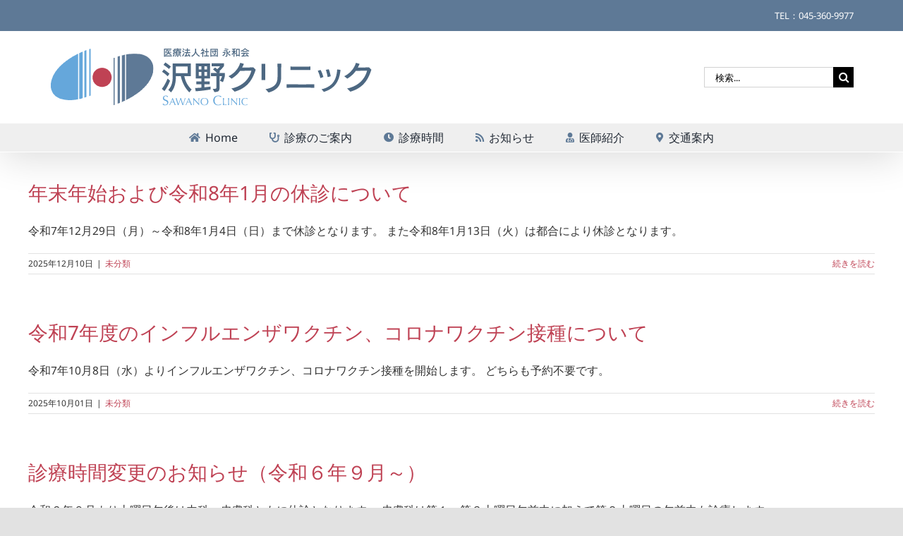

--- FILE ---
content_type: text/html; charset=utf-8
request_url: https://www.google.com/recaptcha/api2/anchor?ar=1&k=6LcPVqkaAAAAAF2mOEmpCyHPWlFIM_omsXOJd9vN&co=aHR0cHM6Ly9zYXdhbm8tY2xpbmljLmNvbTo0NDM.&hl=en&v=PoyoqOPhxBO7pBk68S4YbpHZ&size=invisible&anchor-ms=20000&execute-ms=30000&cb=4yr3qw1aamwh
body_size: 48797
content:
<!DOCTYPE HTML><html dir="ltr" lang="en"><head><meta http-equiv="Content-Type" content="text/html; charset=UTF-8">
<meta http-equiv="X-UA-Compatible" content="IE=edge">
<title>reCAPTCHA</title>
<style type="text/css">
/* cyrillic-ext */
@font-face {
  font-family: 'Roboto';
  font-style: normal;
  font-weight: 400;
  font-stretch: 100%;
  src: url(//fonts.gstatic.com/s/roboto/v48/KFO7CnqEu92Fr1ME7kSn66aGLdTylUAMa3GUBHMdazTgWw.woff2) format('woff2');
  unicode-range: U+0460-052F, U+1C80-1C8A, U+20B4, U+2DE0-2DFF, U+A640-A69F, U+FE2E-FE2F;
}
/* cyrillic */
@font-face {
  font-family: 'Roboto';
  font-style: normal;
  font-weight: 400;
  font-stretch: 100%;
  src: url(//fonts.gstatic.com/s/roboto/v48/KFO7CnqEu92Fr1ME7kSn66aGLdTylUAMa3iUBHMdazTgWw.woff2) format('woff2');
  unicode-range: U+0301, U+0400-045F, U+0490-0491, U+04B0-04B1, U+2116;
}
/* greek-ext */
@font-face {
  font-family: 'Roboto';
  font-style: normal;
  font-weight: 400;
  font-stretch: 100%;
  src: url(//fonts.gstatic.com/s/roboto/v48/KFO7CnqEu92Fr1ME7kSn66aGLdTylUAMa3CUBHMdazTgWw.woff2) format('woff2');
  unicode-range: U+1F00-1FFF;
}
/* greek */
@font-face {
  font-family: 'Roboto';
  font-style: normal;
  font-weight: 400;
  font-stretch: 100%;
  src: url(//fonts.gstatic.com/s/roboto/v48/KFO7CnqEu92Fr1ME7kSn66aGLdTylUAMa3-UBHMdazTgWw.woff2) format('woff2');
  unicode-range: U+0370-0377, U+037A-037F, U+0384-038A, U+038C, U+038E-03A1, U+03A3-03FF;
}
/* math */
@font-face {
  font-family: 'Roboto';
  font-style: normal;
  font-weight: 400;
  font-stretch: 100%;
  src: url(//fonts.gstatic.com/s/roboto/v48/KFO7CnqEu92Fr1ME7kSn66aGLdTylUAMawCUBHMdazTgWw.woff2) format('woff2');
  unicode-range: U+0302-0303, U+0305, U+0307-0308, U+0310, U+0312, U+0315, U+031A, U+0326-0327, U+032C, U+032F-0330, U+0332-0333, U+0338, U+033A, U+0346, U+034D, U+0391-03A1, U+03A3-03A9, U+03B1-03C9, U+03D1, U+03D5-03D6, U+03F0-03F1, U+03F4-03F5, U+2016-2017, U+2034-2038, U+203C, U+2040, U+2043, U+2047, U+2050, U+2057, U+205F, U+2070-2071, U+2074-208E, U+2090-209C, U+20D0-20DC, U+20E1, U+20E5-20EF, U+2100-2112, U+2114-2115, U+2117-2121, U+2123-214F, U+2190, U+2192, U+2194-21AE, U+21B0-21E5, U+21F1-21F2, U+21F4-2211, U+2213-2214, U+2216-22FF, U+2308-230B, U+2310, U+2319, U+231C-2321, U+2336-237A, U+237C, U+2395, U+239B-23B7, U+23D0, U+23DC-23E1, U+2474-2475, U+25AF, U+25B3, U+25B7, U+25BD, U+25C1, U+25CA, U+25CC, U+25FB, U+266D-266F, U+27C0-27FF, U+2900-2AFF, U+2B0E-2B11, U+2B30-2B4C, U+2BFE, U+3030, U+FF5B, U+FF5D, U+1D400-1D7FF, U+1EE00-1EEFF;
}
/* symbols */
@font-face {
  font-family: 'Roboto';
  font-style: normal;
  font-weight: 400;
  font-stretch: 100%;
  src: url(//fonts.gstatic.com/s/roboto/v48/KFO7CnqEu92Fr1ME7kSn66aGLdTylUAMaxKUBHMdazTgWw.woff2) format('woff2');
  unicode-range: U+0001-000C, U+000E-001F, U+007F-009F, U+20DD-20E0, U+20E2-20E4, U+2150-218F, U+2190, U+2192, U+2194-2199, U+21AF, U+21E6-21F0, U+21F3, U+2218-2219, U+2299, U+22C4-22C6, U+2300-243F, U+2440-244A, U+2460-24FF, U+25A0-27BF, U+2800-28FF, U+2921-2922, U+2981, U+29BF, U+29EB, U+2B00-2BFF, U+4DC0-4DFF, U+FFF9-FFFB, U+10140-1018E, U+10190-1019C, U+101A0, U+101D0-101FD, U+102E0-102FB, U+10E60-10E7E, U+1D2C0-1D2D3, U+1D2E0-1D37F, U+1F000-1F0FF, U+1F100-1F1AD, U+1F1E6-1F1FF, U+1F30D-1F30F, U+1F315, U+1F31C, U+1F31E, U+1F320-1F32C, U+1F336, U+1F378, U+1F37D, U+1F382, U+1F393-1F39F, U+1F3A7-1F3A8, U+1F3AC-1F3AF, U+1F3C2, U+1F3C4-1F3C6, U+1F3CA-1F3CE, U+1F3D4-1F3E0, U+1F3ED, U+1F3F1-1F3F3, U+1F3F5-1F3F7, U+1F408, U+1F415, U+1F41F, U+1F426, U+1F43F, U+1F441-1F442, U+1F444, U+1F446-1F449, U+1F44C-1F44E, U+1F453, U+1F46A, U+1F47D, U+1F4A3, U+1F4B0, U+1F4B3, U+1F4B9, U+1F4BB, U+1F4BF, U+1F4C8-1F4CB, U+1F4D6, U+1F4DA, U+1F4DF, U+1F4E3-1F4E6, U+1F4EA-1F4ED, U+1F4F7, U+1F4F9-1F4FB, U+1F4FD-1F4FE, U+1F503, U+1F507-1F50B, U+1F50D, U+1F512-1F513, U+1F53E-1F54A, U+1F54F-1F5FA, U+1F610, U+1F650-1F67F, U+1F687, U+1F68D, U+1F691, U+1F694, U+1F698, U+1F6AD, U+1F6B2, U+1F6B9-1F6BA, U+1F6BC, U+1F6C6-1F6CF, U+1F6D3-1F6D7, U+1F6E0-1F6EA, U+1F6F0-1F6F3, U+1F6F7-1F6FC, U+1F700-1F7FF, U+1F800-1F80B, U+1F810-1F847, U+1F850-1F859, U+1F860-1F887, U+1F890-1F8AD, U+1F8B0-1F8BB, U+1F8C0-1F8C1, U+1F900-1F90B, U+1F93B, U+1F946, U+1F984, U+1F996, U+1F9E9, U+1FA00-1FA6F, U+1FA70-1FA7C, U+1FA80-1FA89, U+1FA8F-1FAC6, U+1FACE-1FADC, U+1FADF-1FAE9, U+1FAF0-1FAF8, U+1FB00-1FBFF;
}
/* vietnamese */
@font-face {
  font-family: 'Roboto';
  font-style: normal;
  font-weight: 400;
  font-stretch: 100%;
  src: url(//fonts.gstatic.com/s/roboto/v48/KFO7CnqEu92Fr1ME7kSn66aGLdTylUAMa3OUBHMdazTgWw.woff2) format('woff2');
  unicode-range: U+0102-0103, U+0110-0111, U+0128-0129, U+0168-0169, U+01A0-01A1, U+01AF-01B0, U+0300-0301, U+0303-0304, U+0308-0309, U+0323, U+0329, U+1EA0-1EF9, U+20AB;
}
/* latin-ext */
@font-face {
  font-family: 'Roboto';
  font-style: normal;
  font-weight: 400;
  font-stretch: 100%;
  src: url(//fonts.gstatic.com/s/roboto/v48/KFO7CnqEu92Fr1ME7kSn66aGLdTylUAMa3KUBHMdazTgWw.woff2) format('woff2');
  unicode-range: U+0100-02BA, U+02BD-02C5, U+02C7-02CC, U+02CE-02D7, U+02DD-02FF, U+0304, U+0308, U+0329, U+1D00-1DBF, U+1E00-1E9F, U+1EF2-1EFF, U+2020, U+20A0-20AB, U+20AD-20C0, U+2113, U+2C60-2C7F, U+A720-A7FF;
}
/* latin */
@font-face {
  font-family: 'Roboto';
  font-style: normal;
  font-weight: 400;
  font-stretch: 100%;
  src: url(//fonts.gstatic.com/s/roboto/v48/KFO7CnqEu92Fr1ME7kSn66aGLdTylUAMa3yUBHMdazQ.woff2) format('woff2');
  unicode-range: U+0000-00FF, U+0131, U+0152-0153, U+02BB-02BC, U+02C6, U+02DA, U+02DC, U+0304, U+0308, U+0329, U+2000-206F, U+20AC, U+2122, U+2191, U+2193, U+2212, U+2215, U+FEFF, U+FFFD;
}
/* cyrillic-ext */
@font-face {
  font-family: 'Roboto';
  font-style: normal;
  font-weight: 500;
  font-stretch: 100%;
  src: url(//fonts.gstatic.com/s/roboto/v48/KFO7CnqEu92Fr1ME7kSn66aGLdTylUAMa3GUBHMdazTgWw.woff2) format('woff2');
  unicode-range: U+0460-052F, U+1C80-1C8A, U+20B4, U+2DE0-2DFF, U+A640-A69F, U+FE2E-FE2F;
}
/* cyrillic */
@font-face {
  font-family: 'Roboto';
  font-style: normal;
  font-weight: 500;
  font-stretch: 100%;
  src: url(//fonts.gstatic.com/s/roboto/v48/KFO7CnqEu92Fr1ME7kSn66aGLdTylUAMa3iUBHMdazTgWw.woff2) format('woff2');
  unicode-range: U+0301, U+0400-045F, U+0490-0491, U+04B0-04B1, U+2116;
}
/* greek-ext */
@font-face {
  font-family: 'Roboto';
  font-style: normal;
  font-weight: 500;
  font-stretch: 100%;
  src: url(//fonts.gstatic.com/s/roboto/v48/KFO7CnqEu92Fr1ME7kSn66aGLdTylUAMa3CUBHMdazTgWw.woff2) format('woff2');
  unicode-range: U+1F00-1FFF;
}
/* greek */
@font-face {
  font-family: 'Roboto';
  font-style: normal;
  font-weight: 500;
  font-stretch: 100%;
  src: url(//fonts.gstatic.com/s/roboto/v48/KFO7CnqEu92Fr1ME7kSn66aGLdTylUAMa3-UBHMdazTgWw.woff2) format('woff2');
  unicode-range: U+0370-0377, U+037A-037F, U+0384-038A, U+038C, U+038E-03A1, U+03A3-03FF;
}
/* math */
@font-face {
  font-family: 'Roboto';
  font-style: normal;
  font-weight: 500;
  font-stretch: 100%;
  src: url(//fonts.gstatic.com/s/roboto/v48/KFO7CnqEu92Fr1ME7kSn66aGLdTylUAMawCUBHMdazTgWw.woff2) format('woff2');
  unicode-range: U+0302-0303, U+0305, U+0307-0308, U+0310, U+0312, U+0315, U+031A, U+0326-0327, U+032C, U+032F-0330, U+0332-0333, U+0338, U+033A, U+0346, U+034D, U+0391-03A1, U+03A3-03A9, U+03B1-03C9, U+03D1, U+03D5-03D6, U+03F0-03F1, U+03F4-03F5, U+2016-2017, U+2034-2038, U+203C, U+2040, U+2043, U+2047, U+2050, U+2057, U+205F, U+2070-2071, U+2074-208E, U+2090-209C, U+20D0-20DC, U+20E1, U+20E5-20EF, U+2100-2112, U+2114-2115, U+2117-2121, U+2123-214F, U+2190, U+2192, U+2194-21AE, U+21B0-21E5, U+21F1-21F2, U+21F4-2211, U+2213-2214, U+2216-22FF, U+2308-230B, U+2310, U+2319, U+231C-2321, U+2336-237A, U+237C, U+2395, U+239B-23B7, U+23D0, U+23DC-23E1, U+2474-2475, U+25AF, U+25B3, U+25B7, U+25BD, U+25C1, U+25CA, U+25CC, U+25FB, U+266D-266F, U+27C0-27FF, U+2900-2AFF, U+2B0E-2B11, U+2B30-2B4C, U+2BFE, U+3030, U+FF5B, U+FF5D, U+1D400-1D7FF, U+1EE00-1EEFF;
}
/* symbols */
@font-face {
  font-family: 'Roboto';
  font-style: normal;
  font-weight: 500;
  font-stretch: 100%;
  src: url(//fonts.gstatic.com/s/roboto/v48/KFO7CnqEu92Fr1ME7kSn66aGLdTylUAMaxKUBHMdazTgWw.woff2) format('woff2');
  unicode-range: U+0001-000C, U+000E-001F, U+007F-009F, U+20DD-20E0, U+20E2-20E4, U+2150-218F, U+2190, U+2192, U+2194-2199, U+21AF, U+21E6-21F0, U+21F3, U+2218-2219, U+2299, U+22C4-22C6, U+2300-243F, U+2440-244A, U+2460-24FF, U+25A0-27BF, U+2800-28FF, U+2921-2922, U+2981, U+29BF, U+29EB, U+2B00-2BFF, U+4DC0-4DFF, U+FFF9-FFFB, U+10140-1018E, U+10190-1019C, U+101A0, U+101D0-101FD, U+102E0-102FB, U+10E60-10E7E, U+1D2C0-1D2D3, U+1D2E0-1D37F, U+1F000-1F0FF, U+1F100-1F1AD, U+1F1E6-1F1FF, U+1F30D-1F30F, U+1F315, U+1F31C, U+1F31E, U+1F320-1F32C, U+1F336, U+1F378, U+1F37D, U+1F382, U+1F393-1F39F, U+1F3A7-1F3A8, U+1F3AC-1F3AF, U+1F3C2, U+1F3C4-1F3C6, U+1F3CA-1F3CE, U+1F3D4-1F3E0, U+1F3ED, U+1F3F1-1F3F3, U+1F3F5-1F3F7, U+1F408, U+1F415, U+1F41F, U+1F426, U+1F43F, U+1F441-1F442, U+1F444, U+1F446-1F449, U+1F44C-1F44E, U+1F453, U+1F46A, U+1F47D, U+1F4A3, U+1F4B0, U+1F4B3, U+1F4B9, U+1F4BB, U+1F4BF, U+1F4C8-1F4CB, U+1F4D6, U+1F4DA, U+1F4DF, U+1F4E3-1F4E6, U+1F4EA-1F4ED, U+1F4F7, U+1F4F9-1F4FB, U+1F4FD-1F4FE, U+1F503, U+1F507-1F50B, U+1F50D, U+1F512-1F513, U+1F53E-1F54A, U+1F54F-1F5FA, U+1F610, U+1F650-1F67F, U+1F687, U+1F68D, U+1F691, U+1F694, U+1F698, U+1F6AD, U+1F6B2, U+1F6B9-1F6BA, U+1F6BC, U+1F6C6-1F6CF, U+1F6D3-1F6D7, U+1F6E0-1F6EA, U+1F6F0-1F6F3, U+1F6F7-1F6FC, U+1F700-1F7FF, U+1F800-1F80B, U+1F810-1F847, U+1F850-1F859, U+1F860-1F887, U+1F890-1F8AD, U+1F8B0-1F8BB, U+1F8C0-1F8C1, U+1F900-1F90B, U+1F93B, U+1F946, U+1F984, U+1F996, U+1F9E9, U+1FA00-1FA6F, U+1FA70-1FA7C, U+1FA80-1FA89, U+1FA8F-1FAC6, U+1FACE-1FADC, U+1FADF-1FAE9, U+1FAF0-1FAF8, U+1FB00-1FBFF;
}
/* vietnamese */
@font-face {
  font-family: 'Roboto';
  font-style: normal;
  font-weight: 500;
  font-stretch: 100%;
  src: url(//fonts.gstatic.com/s/roboto/v48/KFO7CnqEu92Fr1ME7kSn66aGLdTylUAMa3OUBHMdazTgWw.woff2) format('woff2');
  unicode-range: U+0102-0103, U+0110-0111, U+0128-0129, U+0168-0169, U+01A0-01A1, U+01AF-01B0, U+0300-0301, U+0303-0304, U+0308-0309, U+0323, U+0329, U+1EA0-1EF9, U+20AB;
}
/* latin-ext */
@font-face {
  font-family: 'Roboto';
  font-style: normal;
  font-weight: 500;
  font-stretch: 100%;
  src: url(//fonts.gstatic.com/s/roboto/v48/KFO7CnqEu92Fr1ME7kSn66aGLdTylUAMa3KUBHMdazTgWw.woff2) format('woff2');
  unicode-range: U+0100-02BA, U+02BD-02C5, U+02C7-02CC, U+02CE-02D7, U+02DD-02FF, U+0304, U+0308, U+0329, U+1D00-1DBF, U+1E00-1E9F, U+1EF2-1EFF, U+2020, U+20A0-20AB, U+20AD-20C0, U+2113, U+2C60-2C7F, U+A720-A7FF;
}
/* latin */
@font-face {
  font-family: 'Roboto';
  font-style: normal;
  font-weight: 500;
  font-stretch: 100%;
  src: url(//fonts.gstatic.com/s/roboto/v48/KFO7CnqEu92Fr1ME7kSn66aGLdTylUAMa3yUBHMdazQ.woff2) format('woff2');
  unicode-range: U+0000-00FF, U+0131, U+0152-0153, U+02BB-02BC, U+02C6, U+02DA, U+02DC, U+0304, U+0308, U+0329, U+2000-206F, U+20AC, U+2122, U+2191, U+2193, U+2212, U+2215, U+FEFF, U+FFFD;
}
/* cyrillic-ext */
@font-face {
  font-family: 'Roboto';
  font-style: normal;
  font-weight: 900;
  font-stretch: 100%;
  src: url(//fonts.gstatic.com/s/roboto/v48/KFO7CnqEu92Fr1ME7kSn66aGLdTylUAMa3GUBHMdazTgWw.woff2) format('woff2');
  unicode-range: U+0460-052F, U+1C80-1C8A, U+20B4, U+2DE0-2DFF, U+A640-A69F, U+FE2E-FE2F;
}
/* cyrillic */
@font-face {
  font-family: 'Roboto';
  font-style: normal;
  font-weight: 900;
  font-stretch: 100%;
  src: url(//fonts.gstatic.com/s/roboto/v48/KFO7CnqEu92Fr1ME7kSn66aGLdTylUAMa3iUBHMdazTgWw.woff2) format('woff2');
  unicode-range: U+0301, U+0400-045F, U+0490-0491, U+04B0-04B1, U+2116;
}
/* greek-ext */
@font-face {
  font-family: 'Roboto';
  font-style: normal;
  font-weight: 900;
  font-stretch: 100%;
  src: url(//fonts.gstatic.com/s/roboto/v48/KFO7CnqEu92Fr1ME7kSn66aGLdTylUAMa3CUBHMdazTgWw.woff2) format('woff2');
  unicode-range: U+1F00-1FFF;
}
/* greek */
@font-face {
  font-family: 'Roboto';
  font-style: normal;
  font-weight: 900;
  font-stretch: 100%;
  src: url(//fonts.gstatic.com/s/roboto/v48/KFO7CnqEu92Fr1ME7kSn66aGLdTylUAMa3-UBHMdazTgWw.woff2) format('woff2');
  unicode-range: U+0370-0377, U+037A-037F, U+0384-038A, U+038C, U+038E-03A1, U+03A3-03FF;
}
/* math */
@font-face {
  font-family: 'Roboto';
  font-style: normal;
  font-weight: 900;
  font-stretch: 100%;
  src: url(//fonts.gstatic.com/s/roboto/v48/KFO7CnqEu92Fr1ME7kSn66aGLdTylUAMawCUBHMdazTgWw.woff2) format('woff2');
  unicode-range: U+0302-0303, U+0305, U+0307-0308, U+0310, U+0312, U+0315, U+031A, U+0326-0327, U+032C, U+032F-0330, U+0332-0333, U+0338, U+033A, U+0346, U+034D, U+0391-03A1, U+03A3-03A9, U+03B1-03C9, U+03D1, U+03D5-03D6, U+03F0-03F1, U+03F4-03F5, U+2016-2017, U+2034-2038, U+203C, U+2040, U+2043, U+2047, U+2050, U+2057, U+205F, U+2070-2071, U+2074-208E, U+2090-209C, U+20D0-20DC, U+20E1, U+20E5-20EF, U+2100-2112, U+2114-2115, U+2117-2121, U+2123-214F, U+2190, U+2192, U+2194-21AE, U+21B0-21E5, U+21F1-21F2, U+21F4-2211, U+2213-2214, U+2216-22FF, U+2308-230B, U+2310, U+2319, U+231C-2321, U+2336-237A, U+237C, U+2395, U+239B-23B7, U+23D0, U+23DC-23E1, U+2474-2475, U+25AF, U+25B3, U+25B7, U+25BD, U+25C1, U+25CA, U+25CC, U+25FB, U+266D-266F, U+27C0-27FF, U+2900-2AFF, U+2B0E-2B11, U+2B30-2B4C, U+2BFE, U+3030, U+FF5B, U+FF5D, U+1D400-1D7FF, U+1EE00-1EEFF;
}
/* symbols */
@font-face {
  font-family: 'Roboto';
  font-style: normal;
  font-weight: 900;
  font-stretch: 100%;
  src: url(//fonts.gstatic.com/s/roboto/v48/KFO7CnqEu92Fr1ME7kSn66aGLdTylUAMaxKUBHMdazTgWw.woff2) format('woff2');
  unicode-range: U+0001-000C, U+000E-001F, U+007F-009F, U+20DD-20E0, U+20E2-20E4, U+2150-218F, U+2190, U+2192, U+2194-2199, U+21AF, U+21E6-21F0, U+21F3, U+2218-2219, U+2299, U+22C4-22C6, U+2300-243F, U+2440-244A, U+2460-24FF, U+25A0-27BF, U+2800-28FF, U+2921-2922, U+2981, U+29BF, U+29EB, U+2B00-2BFF, U+4DC0-4DFF, U+FFF9-FFFB, U+10140-1018E, U+10190-1019C, U+101A0, U+101D0-101FD, U+102E0-102FB, U+10E60-10E7E, U+1D2C0-1D2D3, U+1D2E0-1D37F, U+1F000-1F0FF, U+1F100-1F1AD, U+1F1E6-1F1FF, U+1F30D-1F30F, U+1F315, U+1F31C, U+1F31E, U+1F320-1F32C, U+1F336, U+1F378, U+1F37D, U+1F382, U+1F393-1F39F, U+1F3A7-1F3A8, U+1F3AC-1F3AF, U+1F3C2, U+1F3C4-1F3C6, U+1F3CA-1F3CE, U+1F3D4-1F3E0, U+1F3ED, U+1F3F1-1F3F3, U+1F3F5-1F3F7, U+1F408, U+1F415, U+1F41F, U+1F426, U+1F43F, U+1F441-1F442, U+1F444, U+1F446-1F449, U+1F44C-1F44E, U+1F453, U+1F46A, U+1F47D, U+1F4A3, U+1F4B0, U+1F4B3, U+1F4B9, U+1F4BB, U+1F4BF, U+1F4C8-1F4CB, U+1F4D6, U+1F4DA, U+1F4DF, U+1F4E3-1F4E6, U+1F4EA-1F4ED, U+1F4F7, U+1F4F9-1F4FB, U+1F4FD-1F4FE, U+1F503, U+1F507-1F50B, U+1F50D, U+1F512-1F513, U+1F53E-1F54A, U+1F54F-1F5FA, U+1F610, U+1F650-1F67F, U+1F687, U+1F68D, U+1F691, U+1F694, U+1F698, U+1F6AD, U+1F6B2, U+1F6B9-1F6BA, U+1F6BC, U+1F6C6-1F6CF, U+1F6D3-1F6D7, U+1F6E0-1F6EA, U+1F6F0-1F6F3, U+1F6F7-1F6FC, U+1F700-1F7FF, U+1F800-1F80B, U+1F810-1F847, U+1F850-1F859, U+1F860-1F887, U+1F890-1F8AD, U+1F8B0-1F8BB, U+1F8C0-1F8C1, U+1F900-1F90B, U+1F93B, U+1F946, U+1F984, U+1F996, U+1F9E9, U+1FA00-1FA6F, U+1FA70-1FA7C, U+1FA80-1FA89, U+1FA8F-1FAC6, U+1FACE-1FADC, U+1FADF-1FAE9, U+1FAF0-1FAF8, U+1FB00-1FBFF;
}
/* vietnamese */
@font-face {
  font-family: 'Roboto';
  font-style: normal;
  font-weight: 900;
  font-stretch: 100%;
  src: url(//fonts.gstatic.com/s/roboto/v48/KFO7CnqEu92Fr1ME7kSn66aGLdTylUAMa3OUBHMdazTgWw.woff2) format('woff2');
  unicode-range: U+0102-0103, U+0110-0111, U+0128-0129, U+0168-0169, U+01A0-01A1, U+01AF-01B0, U+0300-0301, U+0303-0304, U+0308-0309, U+0323, U+0329, U+1EA0-1EF9, U+20AB;
}
/* latin-ext */
@font-face {
  font-family: 'Roboto';
  font-style: normal;
  font-weight: 900;
  font-stretch: 100%;
  src: url(//fonts.gstatic.com/s/roboto/v48/KFO7CnqEu92Fr1ME7kSn66aGLdTylUAMa3KUBHMdazTgWw.woff2) format('woff2');
  unicode-range: U+0100-02BA, U+02BD-02C5, U+02C7-02CC, U+02CE-02D7, U+02DD-02FF, U+0304, U+0308, U+0329, U+1D00-1DBF, U+1E00-1E9F, U+1EF2-1EFF, U+2020, U+20A0-20AB, U+20AD-20C0, U+2113, U+2C60-2C7F, U+A720-A7FF;
}
/* latin */
@font-face {
  font-family: 'Roboto';
  font-style: normal;
  font-weight: 900;
  font-stretch: 100%;
  src: url(//fonts.gstatic.com/s/roboto/v48/KFO7CnqEu92Fr1ME7kSn66aGLdTylUAMa3yUBHMdazQ.woff2) format('woff2');
  unicode-range: U+0000-00FF, U+0131, U+0152-0153, U+02BB-02BC, U+02C6, U+02DA, U+02DC, U+0304, U+0308, U+0329, U+2000-206F, U+20AC, U+2122, U+2191, U+2193, U+2212, U+2215, U+FEFF, U+FFFD;
}

</style>
<link rel="stylesheet" type="text/css" href="https://www.gstatic.com/recaptcha/releases/PoyoqOPhxBO7pBk68S4YbpHZ/styles__ltr.css">
<script nonce="2zgwVOC-s1M7KW23v2h5RQ" type="text/javascript">window['__recaptcha_api'] = 'https://www.google.com/recaptcha/api2/';</script>
<script type="text/javascript" src="https://www.gstatic.com/recaptcha/releases/PoyoqOPhxBO7pBk68S4YbpHZ/recaptcha__en.js" nonce="2zgwVOC-s1M7KW23v2h5RQ">
      
    </script></head>
<body><div id="rc-anchor-alert" class="rc-anchor-alert"></div>
<input type="hidden" id="recaptcha-token" value="[base64]">
<script type="text/javascript" nonce="2zgwVOC-s1M7KW23v2h5RQ">
      recaptcha.anchor.Main.init("[\x22ainput\x22,[\x22bgdata\x22,\x22\x22,\[base64]/[base64]/[base64]/ZyhXLGgpOnEoW04sMjEsbF0sVywwKSxoKSxmYWxzZSxmYWxzZSl9Y2F0Y2goayl7RygzNTgsVyk/[base64]/[base64]/[base64]/[base64]/[base64]/[base64]/[base64]/bmV3IEJbT10oRFswXSk6dz09Mj9uZXcgQltPXShEWzBdLERbMV0pOnc9PTM/bmV3IEJbT10oRFswXSxEWzFdLERbMl0pOnc9PTQ/[base64]/[base64]/[base64]/[base64]/[base64]\\u003d\x22,\[base64]\\u003d\x22,\x22R3/[base64]/DtMKXfC3Dmi7CkyvCkcOSdMODacKFBMO5acOGDsKiDhhzeR/ChMKtNMOewrMBDBwwDcOLwqZcLcOmAcOEHsKFwoXDlMO6wqsUe8OEHiTCszLDt0/Csm7Cn1ldwoEobWgOasK0wrrDp0XDsjIHw6nCulnDtsOkdcKHwqNJwqvDucKRwrk5wrrCmsKDw7hAw5hlwqLDiMOQw7HCjSLDlx/Cr8OmfTfCqMKdBMOXwq/ColjDgMK8w5JdecKIw7EZBcO9a8Krwq8GM8KAw5zDr8OuVBPCjG/DsWgywrUAWFV+JT7DjWPCs8O7BT9Bw7Yowo17w7rDj8Kkw5knLMKYw7p/wpAHwrnCmDvDu33CjcK2w6XDv3TCkMOawp7Cmz3ChsOjQcKSLw7CuDTCkVfDk8OcNFRnwr/DqcO6w5loSAN+wrfDq3fDvcK9ZTTCmsOyw7DCtsKmwp/CnsKrwo88wrvCrHTCoj3CrX7DicK+OBjDtsK9CsODTsOgG1pRw4LCnXPDnhMBw4/CnMOmwpVbCcK8LyJbHMK8w6MgwqfClsOaNsKXcSx7wr/Du0PDoEo4EDnDjMOIwqtLw4BcwpTCkmnCucOeYcOSwq4eJsOnDMKPw5TDpWEDOsODQ0nCpBHDpRMOXMOiw5nDmH8ifMK0wr9AIsOMXBjCgcKqIsKnbMOeCyjCqMO5C8OsPX0QaFfDtsKML8KrwoNpA1NSw5UNYsKNw7/DpcOPDMKdwqZWQ0/DonPCmUtdDMKOMcOdw7jDlDvDpsKuAcOACHHCvcODCWUueDDCoAXCisOgw43DuTbDl2Fxw4x6dCI9An1CacK7wqLDqg/CghnDjsOGw6cJwrpvwp49X8K7YcOSw59/DTMpfF7Dsm4FbsOkwrZDwr/CkMONSsKdwrnCicORwoPCqcOPPsKJwo1ATMOJwozCnsOwwrDDhcOnw6s2NsKAbsOEw63DscKPw5l6woLDgMO7Sz48ExBiw7Z/cWwNw7gjw6cUS03CpsKzw7JXwo9BSg3CtsOAQwHCqQIKwpLCvsK7fSPDszoAwpTDkcK5w4zDrsKmwo8CwrpTBkQ3KcOmw7vDngTCj2NBXTPDqsOMfsOCwr7DtMKUw7TCqMKnw7LCiQB9wpFGD8KRSsOEw5fCtnAFwq8AXMK0J8Ojw5HDmMOawoxnJ8KHwrQ/[base64]/ZFrCiMK4IR7CpxJLcMKCw5jCs8KiCsKwBMOvAi7CtcOhwoLDrAnDhlJVYsKbwonDmMO9w5tBw6Auw5XCsH/[base64]/Cq0ESWcKPZcOuwosKwqjCqMKefz4nw6fCkMOswqgdXCXClcKNw4tOw4nCsMOUJcOPdjVXwqLDpMOZw656wqjDhVvDhzJTdMK3wrIJHX0BM8KMVMObworDl8KCwr7Dt8Kyw7U0wpTCqMO4HMOEDcOLMkbCqsOwwqtRwrsKwrUOTR/DohbCqzxTYcO4DWrDrMKVLcKVbn7ChcKHMsOkW1DDsMOmJl3DkBHCrcOkS8K2KRLDu8Kjfyk6d3ZjdsOSICk6w4xOH8KFwrtDw57Cvi4Twq/CqMKmw53Dt8KaOMOdUwIsYRwrM3zDhMOLKhgLHMKXK2rCkMKWwqHDrkAMwrzCp8KvFnIbwowDG8KqV8KjHRvCucKSwogjNGzDo8OxH8KVw78fwr3DtznCtTnDlitsw5M2worDr8OYwpM/BXHDu8OiwofDlANdw5zDicKpBcK+w57DrDrDnMOGwrvCicKDwo7DpsOywpHDsXfDvMO/w4VuTgFjwpPCkcOxw4bDkiATPR7ChXZuUsKXFsOIw67CisKjwpVdwo1cLcOxURXCuA7DhnTCh8KFEsO4w59KFMOfbsOLwpLClcOiIcOiS8KMw7bCiXkaJcKcVhjCk2/DsHzDtmIkw78eK2zDk8K6wqzDssK1D8KsCMKSdsKjWMKXInxXw5ILcVwHwqnChMO3ARDDgcKdJMOSwqcmwp8vc8OqwprDicKRHsOjJQvDqcKTLi9DZVzCiW4+w4tAwqfDlMKUSMKTSsKewrduwpA+KGlUPSbDr8OHwpvDhMKeb2ttMcO/FAwNw4FZP3tTCMOhesOlGBPCtjTCggd2wpPCk0/Dsy7CmExPwpZ9QT08D8KXb8KAHhtiChJ2N8OjwrnDtzTDkcOIw5HDnUbCp8KywqRsD37CkcOkBMKxemtxw45PwqjCmsKew5DCs8Kww6RLY8OIw6BReMOmIFR/Q0bCkl/CpRHDgsKDwqHCi8K/wrbCih0eMcOwRxLDlsKowqZVHGjDg2jCo1zDvMKNwrnDmcOuw7xBD0/Cvh/CqUBrLsO3wrjDpAnCiWbDtUFWEsOiwpYPKDgkGsKawrlLw4rCgMOAw6NwwpDDlmNowojCmj7ChcKswrhIa2HCow3DkSXDogTDlcKlwpVNwpPDk3RnKsOnTzvDkkh1MwDDriXDs8OowrrCoMOHwoXCuxLCu1wIAcO9wozCk8OtX8Kbw6Z3wrzDjsKzwpJ/wqo6w6sPKsOewpdpacOawqM4woBqQ8KPw5hzwobDuFpFwqTDg8KrLn3DqAY9EBzCj8KzeMOfw63DqsOdwqoRD1TDlsO9w63CrMKIR8KQBFzCjlNFw5dvw5zCq8KOworCo8KABcK7w6Z6wo8mwpHCq8O7ZV9pG15zwrNawrouwoTCocOew7PDjA/DoHHDnsONCB7CtcK/RsOKWMKoQMK4fybDvcOGwooawpTCnTNiGTrCvsKLw7ooY8K4b0jCvi3DqHo6w4V6VjcTwrQrecO5KXXCliPCqcOiw7tRw4E9w7bChyzDs8KjwoFjw7Viw7Vqw7oseiHCtMKZwq4TKsK+R8OuwqdYTQN3FisCAcKhw7I4w4XDqQ4TwrfCnWcZcsKlLMKjbMKYfcK/w7V1TMO2wpkZw4XDj3l2wrY/O8KOwqYOABJcwpkbIFjDinVBwpl+LcKKw7fCqsKcQ1pZwotGGj3CoDbDicKhw7AxwoxTw77DjVzDisOuwpjDnMO7fzgaw7bCuRvCicOOXyfDpcKMLMKEwrjCjjzCs8OABMOpJ0/Dk2hCwoPDkcKMa8OwwoDCrMOrw7vDugkHw6bCryIZwpV/wq1uwqTCjsOtfSDDrEY7XioWORRONMOuw6UhG8Oqw7pPw4HDh8KpEcO6wrVcEQZDw4hyOTFjw6YoccO2CR4vwpXDjMKywpMQXsOtaMOEw7/CkcOewp9+wrPDqsKnAMK8wobDrGbCnAgID8OEKRnCllPCrmosalvCo8K/wosVw7lUUMKFahDCmMOLw6/[base64]/Cm17DicKufUHCssO8bQXCmMOcRh5twoEBwocLwp/CnnfDr8OiwpUcQMOIU8O9MMKWBsOVYMOHQMKVWcKrwo0wwrUhwpYww5tdVMK/[base64]/woUEQCfCn8OHwobDpTVsUR7Dr8KaXsKtwrLDjid+wpMfwpvCmMOpKcO0wprCpQPCpHsAwq3Dnx5Dw4rDgsKTwrTDkMK8XMOVw4HCnFrCrRfCsTRcwpvDi2/[base64]/[base64]/DtMO8w4bCtiB6w6k0VVAIw4ouwpx/[base64]/Cj8KmcsOow6nClgXChAZSB8OUC8K6w4TDsjrDgsOEwo/CsMK9w5gOPDzDhcOkPlR5cMK5wr5Ow6B4wo3DpGVCw6p5wpjDpQlvc04fHFzCh8OsZsOnQwMLw49Fb8OLwpMBT8KtwqAww6DDkVs/[base64]/wqk8w5AefzfDjMOVwqVlZEINwrDCiCXCvMOZBcODRMOUwpTCoAwrMi17ahzDkgTChijDsWnDhVIuPT0/asOYDj3CmEHDk23DsMK3w6TDpMOkD8O7wr4PJMO3EMOZw5fCpnzChzRjYMKfwp04CGJTYDAMIsOvUW/Dj8OhwoA6w4Z5wr1bYgXCmjnCk8OFw6PCuQIDw4HCj35Gw47DixbDqx46dRfDgMKTwqjCmcKMwqdYw5PDmAzChcOKwq/CrUfCoB7CsMKvekt0PsOkwoZGwqnDpxxVwpd2w6plL8Oqw5QraQ7Cp8KXwotNwr4JecOvSsKtwoVlwoMDwptEw5PDjS3DkcOhXC3DsThXw4rDocOFw7QrEz3DiMKmw5RxwpAubTjCl3VEw6zDilAuwqlvwpvCvg7CucKxJBoywr5kwqQvZ8Orw5JawojDgcKsEgo/cEAEGCsDFWzDpcONB3xpw5PDu8KLw4jDlMOfw7Ncw6TDhcONw7LDgcO/Ik1uw7VDX8OPw43DtAjDoMO3w6Blw5thF8KAUsKDTDzCvsKBw5nDgBNpViQlwp8LU8Kzw7fCg8O5YEpPw4tPOcKCUkPDh8K4wph1E8O9Q0rCk8K/BMKYdkwtVMKqLiwXXjwzwonDs8ONN8ONwohVZAjDuUrCmsKgFjEewoYzDcO0NBPDhcKbfyFsw4DDssK0JnFQNMKQwpJPL1N9BcK1WV7CoQrCjDVjU3DDrjsHw6Nywq9ldzcmYH7DgcOSwqp1aMOKYiJlK8KvV0xew7MLwojCk3EAdjXDqwvDq8KSYsKzwrfCs3I/TMOqwrl5cMKtACjDm1EOHGcNOH3DssOdw5fDk8KbwpDDuMOvYcKeGGgQw6fCkUV9wpcWY8KselXCrcKIwpbDgcO+w6/DscOSDsK4BsKzw6jDhDDDpsK2w7pUeGRXwo7ChMOkVsOTNMK2WsKwwpAVEV88bShFCWLDkRfDiHnCjMKpwpfCsUnDssOXH8KLWMOVHDMBwr40Dgw2w5U/w67Cr8O8woEuUlTDuMK6wo7CuGPDucOjwq9OesOlwqhuA8ObQj/Cuit8woZTc2/Dug3CvALCusOTMMKeBWzDgsOuwrzDi1Bpw7XCj8KcwrrDosO3RcKLDEpPO8KLw74iJWzCtUfCvwbDs8KjK0UkwolkUTNBYcKKwqXCscOaa2PCjQI9RS4uHmDDh3QqLjLDugnCqzFTGGnCjcOwwprDh8KXwp/CpEsYw5fCpMKfw4UANsOcYsKrw402w6F8w7PDiMOFw7hYBwFvaMKbWA4Cw6YzwrYxYAF8VhDCql7CjsKlwpJhMBsRwrvCisKbw4ISw7/DhMOxwrNBHsOqHlHDoDEsSUfDrXbDrcOBwqM5wrlJezZEwoLDlDROW3F1ZsOVw5rDoRPDicOoJMOhDj5dInnCimTCtMOwwrrCpQnCkcKXNsKow6Zsw4/DpMOQw75wMMOgPcOMw47CsG9CKBfDngLCin/Cm8K7ecO2IQUMw7JROnDChcKPaMKew4N7w7wzwqo/w6PCi8OUwonDhDZMEmHDgcOGw5bDhcOpwq/DgShowrBWw4TDsXrCm8KBfsKkwobDisKDUMKzUHk3KsOawpzDixXDucO4SMKQw7lZwoxRwpLCucOyw4XDuEHCmcKEGMKdwpnDn8K+ZsK5w6YIwr9Lw7RKG8O3wotywpxlSXTCgx3Di8OObsOyw4XCqkDDoVRTLSnDqcK/[base64]/Cs8Ohwp3CosKYSEXDiMKhwpHDgAEOwqsxw6Q6w7lzUW1vw6vDq8KISQh8w5hZWxtBYMKjZMOtw600TWnDhcOAZn/CoEQrLMOhDHrClsKnLsOqVgZIa2DDk8K/SVRQw5TCj1fCnMK4eFjDpcKjAS1Pw7dSwps/[base64]/ZcKvMcKLMMOiw5EIw7XCp8O0wrXCusO0woHCrcOLciF2w791YsKpIAbDm8K8aw3Dm3g3aMKmSMKXTsK+wp5Lw7wowplHw4RBR24AV2jCrSZLwrXDncKIRC/Dmy7DhMO7wqhEwpDChUzDocKZTsKAYz1UBsOLbMO2EQHDuDnDo2waOMKzw5LDrcOXwrbClzfDt8O2w5zDmBvChx5Pw5YRw5AvwqBSw5zDq8KFw7LDtcOKw44qfjdzIGLDocKxwrMPeMOWV0tXwqdmw5/DnMK9woYxw5Rawr/[base64]/[base64]/CtsOqwrjCuynDkBvDh8KXKcOewowUWsKqG8KWZBDCm8Oow4fCuEFHwpnCk8K3eQrDkcKAwqTCpw3Dg8KGbUUyw613e8Onw4s/wojDtBbDi24HPcK7w5k4OcK0PFHCtmwQw6LCncK5fsK9wo/[base64]/DrcOyMAXCkcK5TwLDu8OEwr57wr3Cl3/[base64]/DgVfCscOmwpXDtxpNw6QuLjbCuWTDnsKAwoZeL2gIPRnDo3fChwfDlsOaUMOwwpvCoTN/woXClcKAEsK3L8O0w5dLGsOaQm4rFMKBwrltFXhEOMO+w5p0TWVVw47Ds0gEwprDt8KPDsKJTH7DpFkYSX/DqyxZYMKzScK7N8OTw4zDpMKGNRYrQMK3RzTDjMKHwqptfQgRbsOwGStHwq3CsMOBb8O3XcKhw4XDrcO/asKia8Kiw4TCuMOkwrp3w7XChWYPal1uRcKpA8KyM27CkMOsw65/XwsOw7rDlsK+fcK0MDPCqcOabXFSwpUfW8KpG8KIwpABwoUrc8Ohw4RuwoAVwpvDtsOSDA8dOsOfaxjCoF/[base64]/Dg8O0DMOcOkTDgsOIA8KDQzDDi8K9EcKHw7wzw4N4wpPCgcOXM8Ogw7wdw5JlUE7ChcOxasOcwovCtMOfw5x4w4zClcO6WkcVwpbCncO7wo8Ow5DDusKuw7Upwo7CrErDslJEDTMAw7ojwrfCnlXCgQPCnmRvNUMkRMOmRMOgw6/CrA/DrEnCqsOneEMIcMKMGAEgw40Ld0JDw6wVwo7CvsK9w4nDnsOHTwQVw4/CgsOBw5BnF8KLEyDCpcO7w7k3wokZThXDgMOWAiUeBDzDrGvCtQEtw5QvwqYaHMO8wodkYsOpw6cEbsO3w6E4AQw/GQ0twozCuwAzSGrCh0ApXcKTRgBxBVppIglZKMK0w73Cr8K8wrZBw78YMMKwN8Onw7gCwoXDocK5bCw+Oh/Dr8O9w51KR8OVwpjCrGhzw5XDmibCuMKnTMKtw5phJmM2KA1vwrxuXiTDsMKjJsOqdsKtLMKIwp/DnsOKXGBIUD3CncOPQ1/[base64]/DkXdFwo4GDsO9c8OxUTFZw7nDgsKEckBqeyjCtsOEWyDCkMOBMxlpeiUGw4RZbnnDlMK0bcKiwq1/woDDv8KFewjChGZ8aw98JsKBw6LDgADCgMOIw4IhTlRlwphPIsOKaMOJwqdKbHRLRsKvwqsBHFl2I1DCpkHDpsOXIMOsw5snw6J6ZcOWw4kpB8O0wpklEjHDv8KHcMO2w5DDkMOAwqTCrw/DlMOKwoxiRcOfC8ObSADDmj/[base64]/CkMOyWsK+WsOvw55mw4jCnMOFwpQBwrTCscKnKmLDtg8Lw5/[base64]/WsKtwonCimkNf2FCNB4uGcKqw5HDpsOgZsKxw65tw5nChBjCqSp1w7vDmWbDlMK+wq0AwrPDtmfCswhDw7Yiw4zDkAo0w54Hw4XCjHHDtwIIJD9HFD5dwqvDkMKIdcKrJDYcZcOiwpjCn8OJw7DCq8OrwoI0fjjDjD4nw40JR8Kcwr/DqmTDuMKUw7gmw7TCicKTWBHDocKNw6/[base64]/CnjLDvMKRVcKgwqA/Txtow4Elw6l5woVtV1bCocKBRw7DlDVYIcK5w5zCln1wcHfDkgbCgsKLwoQlwpYsLjMsOcK7w4Z7w4F8wp5pWStGVcKvw6oSw5zDgsOPcsKIU34kb8OeLztbXgjDucOdYMODM8O9e8K/wr/[base64]/DkMOBGsO/[base64]/DvcO/w5TDiMKjfsKOw7rDqiIVK8OJw5RkC2cQw5vDqDvDt3YmC0bDlDLCv0pYM8OLCzpiwpIOw65jwqzCqSLDvi/CvsODYHVuacOQWRfCs3QMJFgpwoDCtcOOCwx0TMK8QcKhw5oAw6nDvMOrwqRNPQguIE8vS8OKdMKRXMOFCTrDnlrDiSzCnXZ4PRkFwpl/HHXDikJIL8KSwq8EacKpw5ISwrV2wobCo8K5wrvDgDHDh1bCqT91w7ZSw6HDo8O3w43CozccwrvDg3HCu8KKw4Auw6nCpWDCnjxqIkYqOjXCg8KHw7BxwprDggDDlMKGwpxew6PDjcKKMcKVBcKkDxTDlXV/w6HCjcOtwofDrcOdNMOMDBAwwqhlHmzDmcOPwrFKwobDqC/DuE/CpcOEfcO/[base64]/[base64]/DpH/[base64]/[base64]/w7Qiw7/CmgvDj8KLbnUQFwrDtcKWw5ISw7dWVQTCjMO/wrPDtcOBwrfCp3DDvcOfw4c3wqXDjsKEw4tELQDDqsKkYsKePcKJa8KdK8OpRsKHWVhXfyfCpn/CsMOXVUzCocKvw5fCisOLw7fDpATCtAhBw6zCrV0tRSjDuX0jw47Cpj/DngIcIzvDkFomE8Ohwr8oLQrCrcOmN8O/wpLCicKVw6jCm8Otwps1woJzwpbCsT8IGV4vP8KXwpBOw5tkwoguwq7CusOfG8KdPcOzbVtxD2pDwr0BKcOwUcO8dsKEw5N0woZzw7vCrhoIYMOAw4vCm8O/[base64]/ClMK1w5M5MsO6woPDhSDDt8KfcsKgN8KCwqYGMDxQw6ZQwpvChcOdwqVCw4B1MFIiKyTCrMKvasKMw6vCr8Kuw7xXwrwsK8KVBibCmcK6w4bCocOewoUzD8K2SR/[base64]/CscK7w6ZZwo5+w4HCs8K+LQ5CHcOJX8KQHW7CuQDDl8KhwrMbwoF4wr/CmmgmYlvDtMK2wqjDlsKPw6vChwgZNmMKw6kHw6LCo0NbDHLCrmbDpcOHw4XDiQPCjcOoDUPCusKIbS7Do8Kkw6MGfsOJw5DCnE7DvsO/[base64]/w5ltQXlMw77CoWfCtMO8IMOvXjrCjMKSw5YdwpgBY8OmF17Ds0LCmsOywod9bsKHQSRXw4fCvcKpw51tw4DCtMKDE8OyTzd/wrMwA1FOw41qwrrCqC3DqQHCpcKCwqnDnMKSXDLDosK8D2daw57DuTMRwr1mZQVrw6DDpcOkw4fDuMK4esKYwpDCh8OyX8OlWMOxHsOIwqwfSsO9KsKgD8OoQX7CsHXCr3PCsMOQJTTCg8K/P3/[base64]/[base64]/DkBEjScOHa8KJw4/DiTVTw7LDshgIJn3CviNJw7QDw6bDpj9/[base64]/[base64]/CgBsmwoXDphwRw6ZFw6rDhz1TccKlHcKWT8OlT8O5w7xUL8OyCnLDscODEsKfw5MfNGHDpsKlw4PDgADDslAsXHJKNVoCwrfDmWrDmRfDhMO9AEzDjB3Ds33CgkzDkMKRwq9QwpwdLVVbw7TCkEFtw5zDo8Ocw5/[base64]/CmGnDgRfDssKUb8OYw64WRcO2KsKbH8OZM8KiS33Cujd9fsK7fsKEVRJ5wqrDscOewrkhO8K7RF7DssO7w43CjXpudMOYwogZwqtmwrbDsH0OF8OqwqZAOcK8wqAHfml3w57Dg8KvFMKTwo/Ds8KaAsKPHTDDrsO1wo1qwrTCuMKgw6TDkcKWWcOrLhY9wpg1WMKRbMO5UAdCwr8ONifDtQ5JF3s+wobCkMKrwqoiwrzCisKmciLChhrDvcKWJ8O7w6PCvkzCmsK4T8KJB8KLQUhBwr0ESMOMH8OJKsK/w6zCuxbDosKew44FG8OrHWTDhUxJwrFNSsKhGWJZLsO7wqVedHDCr3PChVvCkFLCgEBHw7UTw5rCnEDCkRoMw7JCw4vCikjDj8OpZ3fCun/Cq8KHwpLDnsKYPF/[base64]/DkMO/PgLChm3DkcOeccKzQmRPfsKhbhTCqsOlZMOnwodmYcO7c0nCt30SRMKQwq/Dkw3Dm8KgVnAEHRzCmB5Vwpc9IcKxw7TDnnN3wrgwwqfDiCTCqFHDulvDuMKfw55IF8K6DsK2w7t+woHDujDDqcKKwofDrsOdCcKCecOKJW0Owp7CszfCrhfDlVBcw6lbw6rCs8OVw7R6M8KLRsO9w4vDi8KEQcKXwpTCrFrCqV/[base64]/Dk0DDp115woPCksOzw7sqwprDjsKQC8KdwrvClsKgwpsraMKjw6/DrDbDoUTDnwnDmRvDvsOBccK3woHDhcOnwo3DisOZwofDhWrCv8OAL8KJLR7CvcOvcsOfw7I3XFpYNsOuVcK7VxUZW2jDrsKhwpfCjcOawoYKw4EuNgzDun/DumzDicOwworDu2kXw5tLdTg5w5/DoynDuiVuLU7DnSNYw73DlA3CksKCwozDlWjDm8Oowrs5w7xswrMYwpbDrcOwwovCuCFtTyZpTDEqwrbDuMO1wpbCkMKuw5rDv2DCjUoHZCEuPMKWPCTDoDAgwrDCr8KXFsKcwpJ4RcOSwq/CtcK2wqIdw73DncOjw5fCosK0YcKJQgrDnMKIw7jChGDDuW3DtsOowqTDvjIOwr0Iw5UawrbDk8O0IBwbYBHCtMK8HgbCp8KYw7XDrnM0w5zDtV3DkMKewrjClGLCjjUqJH0twpXDi2DCv11ufMO/wqctNBDDtCYLZ8Kzw6nDkVFjwq/CncOWdxvCqWjDtcKuc8OyfUHDh8OCTQxcG0pHakZnwqHClg/CjBVVw5jChgzCpxtnA8KBw7vDgU/ChCcow6XDoMKDNynCqsKjIMOKCHkBRwzDiB9Awr4iwrjDhADDsxsEwrzDs8KPZMKuNMKPw53CkcKlwrdsD8KQNcKxfirCjzDDhlhoBS/CtcOvwo8fLFRSw6rCt2kQcHvCklEvasKtdhMHw4bDkhTDpl07w6Zewot8JTHDvsK5DnYbKTYBw7rDiUQswpfCksKwAjzCg8KuwqzDo1XDjDzCicKowp3DhsKgw60+fcKlwo/Cil3Do2TCpWfCpQRjwok0w6rDpz/DtDYELsKRZ8OowoFLw49JDkLCmEl/wqd8CcK/didCw6M7wokRwotHw5jCnMOow6PDh8Kpwqc+w70pw5HDkcKHbCfCkMO7DsOyw7FnU8KEECsIw7pGw6zDlMK+DSY/wq8nw7nCiU0Ow5BKAzFzOcKNCivCtcO/wr7DhknCqDwCe08IJcKYZMO0wpnDtSB+QAHCtcKhNcOHRF5HIClQw7/CvmQMLXQqwoTDj8Okw5sRwoTCoWMSax0XwrfDlXoFwrPDmMOXw5AGw4IgNXbCgMOjXcOzw48sDsK9w4FtTyHDksOWesOBasOtYBHCgmzCgg/DlmXCpsKsA8K8NMKTCHTDkwXDjArDosORwpPCrcK9w74/ZsOlw61bPVzDtxPCgDjCv3zDslY/LHHCksOXw6nDnsOOwr3DhmYpFS3DkAB1UcOuwqXCjcOywrTDvzTDuw9bdBMjAUhPX3zDkUjCuMKnwpLCscKlBsOcwrzDiMOzQEnDlUfDmHbDksO2JcO3woTDvcKcw5fDqcK7RxF7wr8SwrHCglRzwp/CucKIw68Ww60Xwq3CnsKlJHrCtXjCosOBwqNswrIOTcKkwobCoV/[base64]/[base64]/CvDJ4wr5jUcK3dWsoPcKAw4bDoQrCtWlBw6zCkzzCvsKhw5rDqgnCjcOQwp7DgMKqYMOBPyvCucOvMcK4XC9hQ0VIXD3Ci1pZw7LCnGfDgmzDg8KyEcO6LHo4OT3DocOIw5B8DgTCu8KmwrXDvMKowpk4FMKSw4VoQsKgNcO/ecO1w6DDlsK/[base64]/Dgykww7hKw5nChcOyKMK0w7VVdcKLw4jDoTrDmD9BFGF9EsKfRxPCjcK/[base64]/CkMOkwpfCtyFkw5LCryUQE8KGIQMfTMO/ABU/wo8Yw7QrDCzDmnPDkMOgw4Nnw6fDk8O3w451wrJqw7ZTw6bCrMOKdcK/[base64]/[base64]/[base64]/DqG/CpcO/dcK1wrowwrTDtjokwpxDwp/[base64]/[base64]/ClQUOBsOdwozCscOnw5rCvMORDV/DjcKkw5Iuw6LDunLDji8WwpPDmH86woLCnsOFRsKWwojDt8KmCgwSwrrCqmkTE8OwwpIoQsOow588eX9tCsOaScKvbDPCpxx7w54Mw4rDm8K2w7EZFMOcw6/[base64]/DgsONw6kUw5HDq2XClMOcwqrDiiPCiBI9w7APP3rDtWF7w6jDqxDCuxDCr8Oxw5zCrMKcAsK0wplLwpQQR2JTYFdcw5NtwrrDlB3DoMOqwpLDusKRwpvDk8K9V39BURogK2BXJnnDlsKhwqQJw7t5FcKVQsOSw7jCn8O/HsO9wp/CqVk2HsOKJTfClVIMw5PDo0LCl209CMOUw7gNwrXCglNjEz3Ck8Kuw4U1EcKZw4LDk8OoesOBw6MjURbCqUjDqRE3wpDDsX5ab8OeKG7DhFxcw7JaLsKdIsKrM8KHQ0Qfwrspwo1qw5t+w5p3w7/DpSYPTls2F8K0w6lpFMO7w4TDmcO+CMKmw5/[base64]/CscOIGcONwqApXcOJWExPeR7DrsKdbsKjwrXCtsOFZkzCrybDtHTCrBksQsOPVsOewpzDmMKrwqBkwqZeTD98csOqw4ICL8ONfiHCosOzVWLDmG4ZcCJwHVTCmMKKw5QvBwjDjMKLcEDCiCnCpsKiw6UhMsKAwrjCs8K3TsOiRkDDhcKtw4ABwp/[base64]/CpsOSAcO+C0/CvMKdIwvDlUVYWT3DuSzDj1Ike8OUSsOkwo3DvMOnVsKow7how5g6YDI3woMZw7bCgMOHRMOZw4wywqAsBMKxwrvCn8OgwpYMFsKpw7d5wo/CnVnCqcOsw5jCkMKRw59AGsKbXcK1woLCrwfCoMKawq49dikWbwzClcKNSEwHK8KeR0fCmMOww7rDlyIJwpfDo0DCkFHCsAhOCMKsw7nCqXhZw4/[base64]/CqcKuwo8ME8Oww4okwr7DtQ/CojFwAAPCiMKpJsO3G3XCqXjDqTwxw5TCmElzJsKQwoJ5ZDPDmMOvwrjDksOOw6jCocO6TMO8P8K+TMO+bcOMwrR/ZcKsbzQ7wr/DhivDnsK8bcOuw5shUMOqR8OZw5Jbw447wp/CpsKGWj3Cu2LCkRgTwo/ClVLCu8OkasOEwoUKbMKsWiNaw5Y6VsOpJhgaemlHwo/CscKYwqPDu0A1RcK+wptSe2TDiBkPcMKcccOPwrMdwrhkw4Fhwr/Dk8OOF8KqSMOkwo7CuEHDildnwo3CiMKCXMOJDMOURcK6TMOLL8OCdcObODZbWcOnPh5lDgAQwq95EMOmw5fCucK/wqXCnlXChgTDvsO3EsKnYHA2wpI5DTRNAcKJw58jNsOKw6zCnsO6HUgnY8KwwrnDo0xqw5vCowfCuRx+w5NnUgdgw4HDuUFYZFrCnxlBw4vCsQ/Co3opw7JEHsKTw6DCuD3DgcKAwpcDwpDCjRVBwpZ4BMOJfsKTG8KnHHvDpD1wMQ4QO8OQPQIXw4/Dg1jDuMK6woHDqcK/Z0Y0w7d1wrxCVkZWw6vDjBzDscKLLnPDrTXCgXvDhcK4FQd6MFguw5DChMOLB8Omwq/CssOYcsKjOcOjGD7CocOHY2vDucKRZgxzw5lERnFow6hCwo4jecOSwpgqw5fCmMO6wr8+NmPDulApMUnDp0fDisKrw4rDh8OudsK4wq/DklZWw5RWRcKMw6l/eWfCi8K4V8K7wqkNwqh2fWwYF8O4w5nDgMO7dMKfGcOKw6bCkAp1w6TChsKHZsKLIU/CgkguwovCpMKcwqLDtcO9w7kmOsKgw7I2PsKiSG8cwr7DiiQuQQU/NiTCmlnDvAc3UzjCqcOaw7JQdcKdCjVlw6k3ecOOwq5iw5vCqCE2dsOrwpVXSsKiwrgrRXldwoIXw58BwqbDjMO7w7zDjWhtw4wew4nDhyYETcOTwol7d8KdB2XCpBvDv0IYWsKAHX3ChgpXE8KtF8K+w4LCt0bDi3MewpxQwpdIw7Rpw5zDj8Ojw4TDv8K/[base64]/DpFsGMMKqwqrDncOuJiwbOhnCq0bCkHvChmMxDMO9QcOjSmPCqCrDvxLCkHnDvMOoZsKCwqbClsOVwpBbLhHDgMOaNcOVwoHCi8KyOMKndihWRH/[base64]/[base64]/w69WWQsIZ8OyVBJvQsOTACDDv2nCoMKpw7Bhw6DCncKHw4TCi8K8eGkywqhZccKYASHDg8KowrlzXjhmwoXCsyLDoDATFsOBwrRIwoJIWMK5c8OGwpnCnWsfamN+WXfCnXTCqHjChcOPwoHCmcKSGMK8BF9owr/DiDgCSMK6w7XCthB3CQHCtlN0wo1JVcKsPjbDgcKoKMK/[base64]/CmU4Zw4vDjVEEwpbDhWF9woxicBjCs1/Do8K5wr3Cm8OewpYLw5zCncOYUAbDvcKFbcOkwpIkwr9yw6HCvyJVwqUYwo/[base64]/w5AJH01+BMKrw5XDpC3Dk8Kkw7AFU8KxVEAfw7bCpXzDuCLCuUbCqMO0wpkrc8OcwrnDsMKSCcKVwqtlw5jCqGLDmsKiacK7woUPw4ZCWR1NwpfCmcOeFEgbwrtkwpTCuHlGw5cSFyMSw6shw4fDr8OhN18WVg/DqsO0wpxvX8KnwrzDvcOuAcKmesOIOcKAPTbCn8KuwpXDncO0BBURZlrCnG19worCuRfCgMO+MMONUMOoXlhSFcK2wrXDqsO4w65LDMOZfcKcc8K9L8KTw69lwqwRwq/[base64]\\u003d\x22],null,[\x22conf\x22,null,\x226LcPVqkaAAAAAF2mOEmpCyHPWlFIM_omsXOJd9vN\x22,0,null,null,null,1,[21,125,63,73,95,87,41,43,42,83,102,105,109,121],[1017145,478],0,null,null,null,null,0,null,0,null,700,1,null,0,\[base64]/76lBhnEnQkZnOKMAhk\\u003d\x22,0,0,null,null,1,null,0,0,null,null,null,0],\x22https://sawano-clinic.com:443\x22,null,[3,1,1],null,null,null,1,3600,[\x22https://www.google.com/intl/en/policies/privacy/\x22,\x22https://www.google.com/intl/en/policies/terms/\x22],\x22vp3EZATzuEQNJqXIVb181z/EU/cMiDYDHc0FmQBba6w\\u003d\x22,1,0,null,1,1768948494441,0,0,[120,78,147,57],null,[18,142,187,100,243],\x22RC-ctRr6rQEgIM83w\x22,null,null,null,null,null,\x220dAFcWeA4W5-FmXf9SQ_6fYdio8YkqjyWJDeyVjHDq3W0VlirZ9VEt7vxmmw7Oz1WND511twgs-cYOgvukGmz0wb0zHqkxmZw3zQ\x22,1769031294427]");
    </script></body></html>